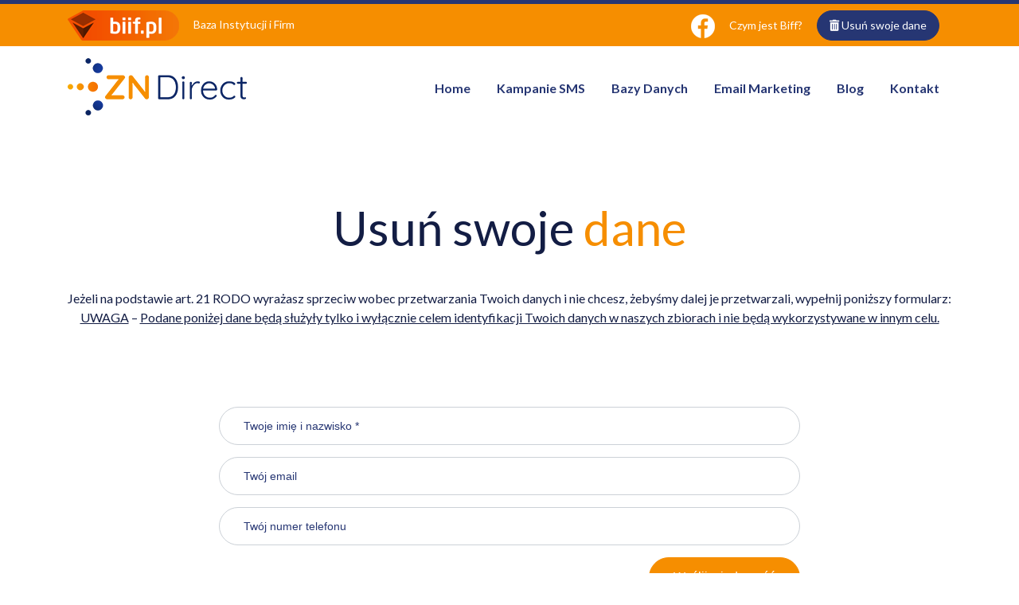

--- FILE ---
content_type: text/html; charset=UTF-8
request_url: https://zndirect.pl/usun-dane/
body_size: 10753
content:
<!doctype html>
<html lang="pl-PL">
<head>
    <meta charset="UTF-8">
    <meta name="viewport" content="width=device-width, initial-scale=1">
    <link rel="profile" href="https://gmpg.org/xfn/11">
    
<!-- Google Tag Manager for WordPress by gtm4wp.com -->
<script data-cfasync="false" data-pagespeed-no-defer>//<![CDATA[
	var gtm4wp_datalayer_name = "dataLayer";
	var dataLayer = dataLayer || [];
//]]>
</script>
<!-- End Google Tag Manager for WordPress by gtm4wp.com -->
	<!-- This site is optimized with the Yoast SEO Premium plugin v14.9 - https://yoast.com/wordpress/plugins/seo/ -->
	<title>Usuwanie Danych - ZN Direct</title>
	<meta name="description" content="Jeżeli na podstawie art. 21 RODO wyrażasz sprzeciw wobec przetwarzania Twoich danych i nie chcesz, żebyśmy dalej je przetwarzali, wypełnij poniższy formularz." />
	<meta name="robots" content="noindex, nofollow" />
	<meta property="og:locale" content="pl_PL" />
	<meta property="og:type" content="article" />
	<meta property="og:title" content="Usuwanie Danych - ZN Direct" />
	<meta property="og:description" content="Jeżeli na podstawie art. 21 RODO wyrażasz sprzeciw wobec przetwarzania Twoich danych i nie chcesz, żebyśmy dalej je przetwarzali, wypełnij poniższy formularz." />
	<meta property="og:url" content="https://zndirect.pl/usun-dane/" />
	<meta property="og:site_name" content="ZN Direct Bazy Danych B2b/B2c" />
	<meta property="article:modified_time" content="2023-05-15T07:13:55+00:00" />
	<meta name="twitter:card" content="summary_large_image" />
	<script type="application/ld+json" class="yoast-schema-graph">{"@context":"https://schema.org","@graph":[{"@type":"WebSite","@id":"https://zndirect.pl/#website","url":"https://zndirect.pl/","name":"ZN Direct Bazy Danych B2b/B2c","description":"Bazy Danych B2b | Konsumenckie Bazy Danych B2c | E-mail Marketing","potentialAction":[{"@type":"SearchAction","target":"https://zndirect.pl/?s={search_term_string}","query-input":"required name=search_term_string"}],"inLanguage":"pl-PL"},{"@type":"WebPage","@id":"https://zndirect.pl/usun-dane/#webpage","url":"https://zndirect.pl/usun-dane/","name":"Usuwanie Danych - ZN Direct","isPartOf":{"@id":"https://zndirect.pl/#website"},"datePublished":"2019-01-17T15:18:17+00:00","dateModified":"2023-05-15T07:13:55+00:00","description":"Je\u017celi na podstawie art. 21 RODO wyra\u017casz sprzeciw wobec przetwarzania Twoich danych i nie chcesz, \u017ceby\u015bmy dalej je przetwarzali, wype\u0142nij poni\u017cszy formularz.","inLanguage":"pl-PL","potentialAction":[{"@type":"ReadAction","target":["https://zndirect.pl/usun-dane/"]}]}]}</script>
	<!-- / Yoast SEO Premium plugin. -->


<link rel='dns-prefetch' href='//s.w.org' />
		<script type="text/javascript">
			window._wpemojiSettings = {"baseUrl":"https:\/\/s.w.org\/images\/core\/emoji\/13.0.0\/72x72\/","ext":".png","svgUrl":"https:\/\/s.w.org\/images\/core\/emoji\/13.0.0\/svg\/","svgExt":".svg","source":{"concatemoji":"https:\/\/zndirect.pl\/wp-includes\/js\/wp-emoji-release.min.js?ver=5.5.17"}};
			!function(e,a,t){var n,r,o,i=a.createElement("canvas"),p=i.getContext&&i.getContext("2d");function s(e,t){var a=String.fromCharCode;p.clearRect(0,0,i.width,i.height),p.fillText(a.apply(this,e),0,0);e=i.toDataURL();return p.clearRect(0,0,i.width,i.height),p.fillText(a.apply(this,t),0,0),e===i.toDataURL()}function c(e){var t=a.createElement("script");t.src=e,t.defer=t.type="text/javascript",a.getElementsByTagName("head")[0].appendChild(t)}for(o=Array("flag","emoji"),t.supports={everything:!0,everythingExceptFlag:!0},r=0;r<o.length;r++)t.supports[o[r]]=function(e){if(!p||!p.fillText)return!1;switch(p.textBaseline="top",p.font="600 32px Arial",e){case"flag":return s([127987,65039,8205,9895,65039],[127987,65039,8203,9895,65039])?!1:!s([55356,56826,55356,56819],[55356,56826,8203,55356,56819])&&!s([55356,57332,56128,56423,56128,56418,56128,56421,56128,56430,56128,56423,56128,56447],[55356,57332,8203,56128,56423,8203,56128,56418,8203,56128,56421,8203,56128,56430,8203,56128,56423,8203,56128,56447]);case"emoji":return!s([55357,56424,8205,55356,57212],[55357,56424,8203,55356,57212])}return!1}(o[r]),t.supports.everything=t.supports.everything&&t.supports[o[r]],"flag"!==o[r]&&(t.supports.everythingExceptFlag=t.supports.everythingExceptFlag&&t.supports[o[r]]);t.supports.everythingExceptFlag=t.supports.everythingExceptFlag&&!t.supports.flag,t.DOMReady=!1,t.readyCallback=function(){t.DOMReady=!0},t.supports.everything||(n=function(){t.readyCallback()},a.addEventListener?(a.addEventListener("DOMContentLoaded",n,!1),e.addEventListener("load",n,!1)):(e.attachEvent("onload",n),a.attachEvent("onreadystatechange",function(){"complete"===a.readyState&&t.readyCallback()})),(n=t.source||{}).concatemoji?c(n.concatemoji):n.wpemoji&&n.twemoji&&(c(n.twemoji),c(n.wpemoji)))}(window,document,window._wpemojiSettings);
		</script>
		<style type="text/css">
img.wp-smiley,
img.emoji {
	display: inline !important;
	border: none !important;
	box-shadow: none !important;
	height: 1em !important;
	width: 1em !important;
	margin: 0 .07em !important;
	vertical-align: -0.1em !important;
	background: none !important;
	padding: 0 !important;
}
</style>
	<link rel='stylesheet' id='litespeed-cache-dummy-css'  href='https://zndirect.pl/wp-content/plugins/litespeed-cache/assets/css/litespeed-dummy.css?ver=5.5.17' type='text/css' media='all' />
<link data-optimized="1" rel='stylesheet' id='wp-block-library-css'  href='https://zndirect.pl/wp-content/litespeed/css/372c3fac23f842c1abb86a9dd20d45b9.css?ver=d60b5' type='text/css' media='all' />
<link data-optimized="1" rel='stylesheet' id='contact-form-7-css'  href='https://zndirect.pl/wp-content/litespeed/css/a29754b8cd44fb5af64324fd36c2fb6b.css?ver=8d642' type='text/css' media='all' />
<link data-optimized="1" rel='stylesheet' id='rs-plugin-settings-css'  href='https://zndirect.pl/wp-content/litespeed/css/67216b9b6ec4fcad598fbdb96938ac89.css?ver=9b411' type='text/css' media='all' />
<style id='rs-plugin-settings-inline-css' type='text/css'>
#rs-demo-id {}
</style>
<link data-optimized="1" rel='stylesheet' id='rt-fontawsome-css'  href='https://zndirect.pl/wp-content/litespeed/css/de7eaa1e50a87db77d1331842ac6f87c.css?ver=a1068' type='text/css' media='all' />
<link data-optimized="1" rel='stylesheet' id='rt-tpg-css'  href='https://zndirect.pl/wp-content/litespeed/css/5d5c89ccf3d27beb4a7cb23c9ab41122.css?ver=4f512' type='text/css' media='all' />
<link data-optimized="1" rel='stylesheet' id='bootstrap-grid-css'  href='https://zndirect.pl/wp-content/litespeed/css/f8ad53d881533447a2a6f8550a374ce4.css?ver=5b2c2' type='text/css' media='all' />
<link data-optimized="1" rel='stylesheet' id='fontawesome-css'  href='https://zndirect.pl/wp-content/litespeed/css/0ab2528604a5d7eba127232ca9495aa4.css?ver=a8322' type='text/css' media='all' />
<link data-optimized="1" rel='stylesheet' id='style-css'  href='https://zndirect.pl/wp-content/litespeed/css/f71f00d9b1d4f1c3681dccf58a790f26.css?ver=373bc' type='text/css' media='all' />
<link data-optimized="1" rel='stylesheet' id='owlcareousel-css'  href='https://zndirect.pl/wp-content/litespeed/css/df8c89841580eef11aabe13d335b8290.css?ver=2d8b9' type='text/css' media='all' />
<link data-optimized="1" rel='stylesheet' id='js_composer_front-css'  href='https://zndirect.pl/wp-content/litespeed/css/58acc4c37d30822fef3f9dca616b1893.css?ver=feb10' type='text/css' media='all' />
<script type='text/javascript' src='https://zndirect.pl/wp-includes/js/jquery/jquery.js?ver=1.12.4-wp' id='jquery-core-js'></script>
<script type='text/javascript' src='https://zndirect.pl/wp-content/plugins/revslider/public/assets/js/jquery.themepunch.tools.min.js?ver=5.4.8' id='tp-tools-js'></script>
<script type='text/javascript' src='https://zndirect.pl/wp-content/plugins/revslider/public/assets/js/jquery.themepunch.revolution.min.js?ver=5.4.8' id='revmin-js'></script>
<script type='text/javascript' src='https://zndirect.pl/wp-content/themes/zndirect/assets/owlcarousel/owl.carousel.min.js?ver=5.5.17' id='owlcareousel-js'></script>
<script type='text/javascript' src='https://zndirect.pl/wp-content/themes/zndirect/assets/js/theme.js?ver=5.5.17' id='theme-js'></script>
<link rel="https://api.w.org/" href="https://zndirect.pl/wp-json/" /><link rel="alternate" type="application/json" href="https://zndirect.pl/wp-json/wp/v2/pages/447" /><link rel="EditURI" type="application/rsd+xml" title="RSD" href="https://zndirect.pl/xmlrpc.php?rsd" />
<link rel="wlwmanifest" type="application/wlwmanifest+xml" href="https://zndirect.pl/wp-includes/wlwmanifest.xml" /> 
<meta name="generator" content="WordPress 5.5.17" />
<link rel='shortlink' href='https://zndirect.pl/?p=447' />
<link rel="alternate" type="application/json+oembed" href="https://zndirect.pl/wp-json/oembed/1.0/embed?url=https%3A%2F%2Fzndirect.pl%2Fusun-dane%2F" />
<link rel="alternate" type="text/xml+oembed" href="https://zndirect.pl/wp-json/oembed/1.0/embed?url=https%3A%2F%2Fzndirect.pl%2Fusun-dane%2F&#038;format=xml" />
<!-- Global site tag (gtag.js) - Google Analytics -->
<script async src="https://www.googletagmanager.com/gtag/js?id=UA-103845289-1"></script>
<script>
  window.dataLayer = window.dataLayer || [];
  function gtag(){dataLayer.push(arguments);}
  gtag('js', new Date());

  gtag('config', 'UA-103845289-1');
</script><meta name="facebook-domain-verification" content="gyi881dd9etqz55ju8pa0ij7yabocr" />
        <script>

            jQuery(window).on('elementor/frontend/init', function () {
                var previewIframe = jQuery('#elementor-preview-iframe').get(0);

                // Attach a load event listener to the preview iframe
                jQuery(previewIframe).on('load', function () {
                    var tpg_selector = tpg_str_rev("nottub-tropmi-gpttr nottub-aera-noitces-dda-rotnemele");

                    var logo = "https://zndirect.pl/wp-content/plugins/the-post-grid";
                    var log_path = tpg_str_rev("gvs.04x04-noci/segami/stessa/");

                    jQuery('<div class="' + tpg_selector + '" style="vertical-align: bottom;margin-left: 5px;"><img src="' + logo + log_path + '" alt="TPG"/></div>').insertBefore(".elementor-add-section-drag-title");
                });

            });
        </script>
        <style>
            :root {
                --tpg-primary-color: #0d6efd;
                --tpg-secondary-color: #0654c4;
                --tpg-primary-light: #c4d0ff
            }

                    </style>

		
<!-- Google Tag Manager for WordPress by gtm4wp.com -->
<script data-cfasync="false" data-pagespeed-no-defer>//<![CDATA[
	var dataLayer_content = {"pagePostType":"page","pagePostType2":"single-page","pagePostAuthor":"admin"};
	dataLayer.push( dataLayer_content );//]]>
</script>
<script data-cfasync="false">//<![CDATA[
(function(w,d,s,l,i){w[l]=w[l]||[];w[l].push({'gtm.start':
new Date().getTime(),event:'gtm.js'});var f=d.getElementsByTagName(s)[0],
j=d.createElement(s),dl=l!='dataLayer'?'&l='+l:'';j.async=true;j.src=
'//www.googletagmanager.com/gtm.'+'js?id='+i+dl;f.parentNode.insertBefore(j,f);
})(window,document,'script','dataLayer','GTM-N7XF59M');//]]>
</script>
<!-- End Google Tag Manager -->
<!-- End Google Tag Manager for WordPress by gtm4wp.com --><meta name="generator" content="Powered by WPBakery Page Builder - drag and drop page builder for WordPress."/>
<meta name="generator" content="Powered by Slider Revolution 5.4.8 - responsive, Mobile-Friendly Slider Plugin for WordPress with comfortable drag and drop interface." />
<link rel="icon" href="https://zndirect.pl/wp-content/uploads/2019/01/cropped-logo-32x32.png" sizes="32x32" />
<link rel="icon" href="https://zndirect.pl/wp-content/uploads/2019/01/cropped-logo-192x192.png" sizes="192x192" />
<link rel="apple-touch-icon" href="https://zndirect.pl/wp-content/uploads/2019/01/cropped-logo-180x180.png" />
<meta name="msapplication-TileImage" content="https://zndirect.pl/wp-content/uploads/2019/01/cropped-logo-270x270.png" />
<script type="text/javascript">function setREVStartSize(e){									
						try{ e.c=jQuery(e.c);var i=jQuery(window).width(),t=9999,r=0,n=0,l=0,f=0,s=0,h=0;
							if(e.responsiveLevels&&(jQuery.each(e.responsiveLevels,function(e,f){f>i&&(t=r=f,l=e),i>f&&f>r&&(r=f,n=e)}),t>r&&(l=n)),f=e.gridheight[l]||e.gridheight[0]||e.gridheight,s=e.gridwidth[l]||e.gridwidth[0]||e.gridwidth,h=i/s,h=h>1?1:h,f=Math.round(h*f),"fullscreen"==e.sliderLayout){var u=(e.c.width(),jQuery(window).height());if(void 0!=e.fullScreenOffsetContainer){var c=e.fullScreenOffsetContainer.split(",");if (c) jQuery.each(c,function(e,i){u=jQuery(i).length>0?u-jQuery(i).outerHeight(!0):u}),e.fullScreenOffset.split("%").length>1&&void 0!=e.fullScreenOffset&&e.fullScreenOffset.length>0?u-=jQuery(window).height()*parseInt(e.fullScreenOffset,0)/100:void 0!=e.fullScreenOffset&&e.fullScreenOffset.length>0&&(u-=parseInt(e.fullScreenOffset,0))}f=u}else void 0!=e.minHeight&&f<e.minHeight&&(f=e.minHeight);e.c.closest(".rev_slider_wrapper").css({height:f})					
						}catch(d){console.log("Failure at Presize of Slider:"+d)}						
					};</script>
		<style type="text/css" id="wp-custom-css">
			.smartkorekt h1 {font-size:2em!important}


.dodatkowylink .wpb_wrapper h1 a {
background:#f68e00!important;
border:#d5d5d5!important}
.intro_row {height: 40px;}
.menu-item-1520 a {
	background:#263673;
	color:#fff!important;
}

.wpcf7-form-control.g-recaptcha.wpcf7-recaptcha {
    border: 0;
    padding: 0;
}


#skad_biora ul li {
    background: url(/wp-content/uploads/2021/04/kropki.svg) no-repeat left center;
    padding: 3px 0px 3px 10px;
    list-style: none;
    margin: 0;
    color: #ffffff;
    font-size: 16px;
    line-height: 33px;
	  padding-left: 60px;
	  position: relative;
	  left: -60px;
	  margin-top: 15px;
}

#skad_biora h2 {
    color: #ffffff;
    font-size: 22px;
    line-height: 33px;
	font-weight: below;
}

.wpcf7-form .row {
	margin:0;
	width:100%
}
.h1-blog{
	font-size:3rem;
	line-height:4rem;
	text-align:center;
	margin-bottom:30px;
}
.blog-content h2{
font-size:2.5rem;
	margin-top:15px;
}
.blog-content p{
 
	margin-top:12px;
}
.blog-content{
	margin-bottom:100px;
}
.article-img img{
    width:100%;
 max-width:1000px;
    height:auto;

}		</style>
		<style type="text/css" data-type="vc_shortcodes-custom-css">.vc_custom_1599425452946{padding-top: 90px !important;padding-bottom: 100px !important;}.vc_custom_1547740749655{margin-bottom: 100px !important;padding-bottom: 100px !important;}.vc_custom_1547740720690{margin-top: 40px !important;}</style><noscript><style> .wpb_animate_when_almost_visible { opacity: 1; }</style></noscript>    <link href="https://fonts.googleapis.com/css2?family=Lato:ital,wght@0,300;0,400;0,700;1,400;1,700;1,900&display=swap" rel="stylesheet">
            <meta name="keywords" content="usuń dane zn direct, usuń dane, usuwanie danych zn direct" />
        <script type="application/ld+json">
    {
    	"@context": "http://schema.org",
    	"@type": "LocalBusiness",
    	"address": {
    		"@type": "PostalAddress",
    		"addressLocality": "Warszawa",
    		"streetAddress": "Marszałka Józefa Piłsudskiego 4D",
    		"postalCode": "05-077",
    		"addressRegion": "mazowieckie"
    	},
    	"name": "ZN Direct Agencja SEO/SEM",
    	"email": "biuro@zndirect.pl",
    	"telephone": "737966148",
    	"vatID": "8222247828",
    	"image": "https://zndirect.pl/wp-content/uploads/2019/01/logozn.png"
    }
    </script>
	<meta name="google-site-verification" content="4Ftsi5KXyv3xI8Pkfo9vblA2xvBk6lNy-VkS63tR8xo" />
	<meta name="google-site-verification" content="8up6FvSlR0IcAsmAsYT66Mj_P1aHyh4yXPFoDkX_YdQ" />
</head>
	<script>window.$czater = {tok: "a5cc4021e4ea58d70a9429386bf829ab3038a5d9", domain: "https://www.czater.pl/", login: undefined, email: undefined};</script><script src="https://www.czater.pl/assets/modules/chat/js/chat.js" async></script>
<body data-rsssl=1 class="page-template-default page page-id-447 wp-custom-logo rttpg rttpg-7.2.1 radius-frontend rttpg-body-wrap rttpg-flaticon wpb-js-composer js-comp-ver-6.3.0 vc_responsive">
<div id="page" class="site">
    <div class="top-header">
        <div class="container">
            <div class="row">
                <div class="col-md-6 text-sm-center mt-sm-1">
                    <span><a rel="nofollow" href="https://biif.pl/" target="_blank"><img class="mr-1" src="https://zndirect.pl/wp-content/themes/zndirect/assets/images/biff-small-logo.png" alt="" /></a> Baza Instytucji i Firm</span>
                </div>
                <div class="col-md-6 text-right text-sm-center mt-sm-1 mb-sm-1">
                    <span><a href="https://www.facebook.com/zndirectagencja" target="_blank" style="margin-right: 15px;"><img class="img-responsive" src="https://zndirect.pl/wp-content/uploads/2021/10/fb.png" alt="" /></a> Czym jest Biff? <a href="https://zndirect.pl/usun-dane/" class="mx-1 btn btn-info btn-sm"><i class="fas fa-trash-alt"></i> Usuń swoje dane</a></span>
                </div>
            </div>
        </div>
    </div>
    <header id="masthead" class="site-header">
        <div class="container pl-sm-0 pr-sm-0">
            <div class="row">
                <div class="align-content-center col-md-12 d-block d-md-flex justify-content-between">
                    <div class="site-branding text-sm-center mt-sm-1 mb-sm-2">
                    <a href="https://zndirect.pl/" class="custom-logo-link" rel="home"><img width="226" height="72" src="https://zndirect.pl/wp-content/uploads/2019/01/logozn.png" class="custom-logo" alt="ZN Direct Bazy Danych B2b/B2c" /></a>                    </div><!-- .site-branding -->

                    <nav id="site-navigation" class="main-navigation">
                        <div class="carret d-block d-md-none text-center"><i class="fas fa-bars"></i></div>
                        <div class="menu-main-menu-container"><ul id="menu-main-menu" class="menu"><li id="menu-item-276" class="menu-item menu-item-type-post_type menu-item-object-page menu-item-home menu-item-276"><a href="https://zndirect.pl/">Home</a></li>
<li id="menu-item-1656" class="menu-item menu-item-type-post_type menu-item-object-page menu-item-1656"><a href="https://zndirect.pl/kampanie-sms/">Kampanie SMS</a></li>
<li id="menu-item-670" class="menu-item menu-item-type-post_type menu-item-object-page menu-item-has-children menu-item-670"><a href="https://zndirect.pl/bazy-danych/">Bazy Danych</a>
<ul class="sub-menu">
	<li id="menu-item-376" class="menu-item menu-item-type-post_type menu-item-object-page menu-item-376"><a href="https://zndirect.pl/bazy-danych-b2b/">Bazy danych B2B</a></li>
	<li id="menu-item-375" class="menu-item menu-item-type-post_type menu-item-object-page menu-item-375"><a href="https://zndirect.pl/bazy-danych-b2c/">Bazy danych B2C</a></li>
	<li id="menu-item-1495" class="menu-item menu-item-type-post_type menu-item-object-page menu-item-1495"><a href="https://zndirect.pl/bazy-klientow/">Bazy klientów</a></li>
	<li id="menu-item-1496" class="menu-item menu-item-type-post_type menu-item-object-page menu-item-1496"><a href="https://zndirect.pl/bazy-danych-firm/">Bazy danych firm</a></li>
</ul>
</li>
<li id="menu-item-1304" class="menu-item menu-item-type-post_type menu-item-object-page menu-item-1304"><a href="https://zndirect.pl/mailing/">Email Marketing</a></li>
<li id="menu-item-1492" class="menu-item menu-item-type-post_type menu-item-object-page menu-item-1492"><a href="https://zndirect.pl/blog/">Blog</a></li>
<li id="menu-item-414" class="menu-item menu-item-type-post_type menu-item-object-page menu-item-414"><a href="https://zndirect.pl/kontakt/">Kontakt</a></li>
</ul></div>                    </nav><!-- #site-navigation -->
                </div>
            </div>
        </div>
    </header><!-- #masthead -->
<div class="container">
    <div class="row">
        <div class="col-md-12">
            <div data-vc-full-width="true" data-vc-full-width-init="false" class="vc_row wpb_row vc_row-fluid vc_custom_1599425452946"><div class="wpb_column vc_column_container vc_col-sm-12"><div class="vc_column-inner"><div class="wpb_wrapper">
	<div class="wpb_text_column wpb_content_element " >
		<div class="wpb_wrapper">
			<h1 style="text-align: center;">Usuń swoje <span style="color: #f68e00;">dane</span></h1>

		</div>
	</div>

	<div class="wpb_text_column wpb_content_element  vc_custom_1547740720690" >
		<div class="wpb_wrapper">
			<p style="text-align: center;" align="justify">Jeżeli na podstawie art. 21 RODO wyrażasz sprzeciw wobec przetwarzania Twoich danych i nie chcesz, żebyśmy dalej je przetwarzali, wypełnij poniższy formularz:</p>
<p style="text-align: center;" align="justify"><u><b>UWAGA</b></u> &#8211; <u><b>Podane poniżej dane będą służyły tylko i wyłącznie celem identyfikacji Twoich danych w naszych zbiorach i nie będą wykorzystywane w innym celu.</b></u></p>

		</div>
	</div>
</div></div></div></div><div class="vc_row-full-width vc_clearfix"></div><div class="vc_row wpb_row vc_row-fluid vc_custom_1547740749655"><div class="wpb_column vc_column_container vc_col-sm-12 vc_col-lg-offset-2 vc_col-lg-8 vc_col-md-4"><div class="vc_column-inner"><div class="wpb_wrapper"><div role="form" class="wpcf7" id="wpcf7-f449-p447-o1" lang="en-US" dir="ltr">
<div class="screen-reader-response" role="alert" aria-live="polite"></div>
<form action="/usun-dane/#wpcf7-f449-p447-o1" method="post" class="wpcf7-form init cf7_custom_style_1 wpcf7-acceptance-as-validation" novalidate="novalidate">
<div style="display: none;">
<input type="hidden" name="_wpcf7" value="449" />
<input type="hidden" name="_wpcf7_version" value="5.2.2" />
<input type="hidden" name="_wpcf7_locale" value="en_US" />
<input type="hidden" name="_wpcf7_unit_tag" value="wpcf7-f449-p447-o1" />
<input type="hidden" name="_wpcf7_container_post" value="447" />
<input type="hidden" name="_wpcf7_posted_data_hash" value="" />
<input type="hidden" name="_cf7a__timestamp" value="ELx4O01126Vi7dieMWVMwA==" />
<input type="hidden" name="_cf7a_version" value="1.0" />
<input type="hidden" name="_cf7a_address" value="00YvhHv2doe58ZUmoJUOUg==" />
<input type="hidden" name="_cf7a_referer" value="LIJAkOUz97k/NxhTOpQ3vg==" />
<input type="hidden" name="_cf7a_protocol" value="CSdiQM1so8lmbju5+gnimg==" />
<input type="hidden" name="_cf7a_bot_fingerprint" value="ELx4O01126Vi7dieMWVMwA==" />
<input type="hidden" name="_cf7a_bot_fingerprint_extras" value="" />
<input type="hidden" name="_cf7a_append_on_submit" value="" />
</div>
<div><span class="wpcf7-form-control-wrap your-name"><input type="text" name="your-name" value="" size="40" class="wpcf7-form-control wpcf7-text wpcf7-validates-as-required" aria-required="true" aria-invalid="false" placeholder="Twoje imi&#281; i nazwisko *" tabindex=""><input type="text" name="name" value="" size="40" class="wpcf7-form-control wpcf7-text wpcf7-validates-as-required fit-the-fullspace autocomplete input" aria-required="true" aria-invalid="false" placeholder="Twoje imi&#281; i nazwisko *" autocomplete="fill" tabindex="-1"></span><div><span class="wpcf7-form-control-wrap your-email"><input type="email" name="your-email" value="Tw&oacute;j email" size="40" class="wpcf7-form-control wpcf7-text wpcf7-email wpcf7-validates-as-email" aria-invalid="false"></span></div><div><span class="wpcf7-form-control-wrap your-phone"><input type="tel" name="your-phone" value="Tw&oacute;j numer telefonu" size="40" class="wpcf7-form-control wpcf7-text wpcf7-tel wpcf7-validates-as-tel" aria-invalid="false"></span></div><div style="text-align: center;"><input type="submit" value="Wy&#347;lij wiadomo&#347;&#263;" class="wpcf7-form-control wpcf7-submit"></div></div>
<div class="wpcf7-response-output" role="alert" aria-hidden="true"></div></form></div><div class="vc_empty_space"   style="height: 60px"><span class="vc_empty_space_inner"></span></div>
	<div class="wpb_text_column wpb_content_element " >
		<div class="wpb_wrapper">
			<p style="text-align: left;" align="justify">Administratorem danych jest ZN Direct Sp. z o.o., al. Marszałka Józefa Piłsudskiego 4G lok.4, 05-077 Warszawa, NIP 952-222-28-33. Powyższe dane są zbierane w celu identyfikacji danych w naszych zbiorach i ich usunięcia. Więcej informacji o sposobie, w jaki przetwarzamy dane znajduje się w naszej <a href="https://zndirect.pl/politykaprywatnosci/" rel="noopener noreferrer"><u><b>Polityce Prywatności </b></u></a></p>

		</div>
	</div>
</div></div></div></div>
  
        </div>
    </div>
</div>  
<footer id="colophon" class="site-footer">
    <div class="container menus">
        <div class="row">
            <div class="col-md-3">
                <h4>Bazy danych</h4>
                <ul>
                    <li><a href="https://zndirect.pl/bazy-danych-b2b/">Bazy Danych B2b</a></li>
                    <li><a href="https://zndirect.pl/bazy-danych-b2c/">Bazy Danych B2c</a></li>
                    <li><a href="https://biif.pl/" target="_blank">Baza Instytucji i Firm</a></li>
					<li><a href="https://zndirect.pl/mailing/">Email Marketing</a></li>
					<li><a href="https://zndirect.pl/bazy-danych-firm/">Bazy danych firm</a></li>
					<li><a href="https://zndirect.pl/bazy-klientow/">Bazy klientów</a></li>
                </ul>
            </div>
            <div class="col-md-3">
                <h4>Usługi reklamowe</h4>
                <ul>
                    <li><a href="https://zndirect.pl/strony-www/">Strony internetowe</a></li>
                    <li><a href="https://zndirect.pl/kampanie-sms/">Kampanie SMS</a></li>

                </ul>
            </div>
            <div class="col-md-3">
                <h4>Kontakt</h4>
                <p>
                    ZN Direct Sp. z o.o. Agencja Reklamowa<br />
                    Al. Marsz. Józefa Piłsudskiego 4G lok.4<br />
                    05-077 Warszawa Wesoła<br />
                    woj. mazowieckie<br />
                    tel. <a href="tel:+48577781711">+48 577 781 711</a><br />
                    e-mail: <a href="mailto:biuro@zndirect.pl">biuro@zndirect.pl</a><br />
					<a href="https://www.facebook.com/zndirectagencja" target="_blank"><img class="img-responsive" src="https://zndirect.pl/wp-content/uploads/2021/10/fb.png" alt="" /> Facebook</a>
                </p>
            </div>
            <div class="col-md-3 text-center mt-sm-2">
                <p class="pb-1">
                    <a href="">
                        <img class="img-responsive" src="https://zndirect.pl/wp-content/themes/zndirect/assets/images/zn-direct-logo.png" alt="" />
                    </a>
                    
                </p>
                <p class="pb-1">
                    <a href="">
                        <img class="img-responsive" src="https://zndirect.pl/wp-content/themes/zndirect/assets/images/biff-logo.png" alt="" />
                    </a>
                </p>
            </div>
        </div>
    </div>
    <div class="container copyright">
        <div class="row">
            <div class="col-md-6">
                <p class="text-left text-sm-center">&copy; Agencja reklamowa ZN Direct Sp. z o.o.</p>
            </div>
            <div class="col-md-6">
                <p class="text-right text-sm-center">
                    <a href="https://zndirect.pl/politykaprywatnosci/">Polityka prywatności</a> | 
                    <a href="https://zndirect.pl/regulamin/">Regulamin</a> | 
                    <a href="https://zndirect.pl/usun-dane/">Usunięcie danych</a>
                </p>
            </div>
        </div>
    </div>
</footer><!-- #colophon -->
</div><!-- #page -->

<!-- Google Tag Manager (noscript) -->
<noscript><iframe src="https://www.googletagmanager.com/ns.html?id=GTM-N7XF59M"
height="0" width="0" style="display:none;visibility:hidden"></iframe></noscript>
<!-- End Google Tag Manager (noscript) --><!-- BEGIN callpage.io widget -->
<script>var loadBabel = function(url, callback) {var script = document.createElement('script');script.async = true;if (script.readyState) {script.onreadystatechange = function() {if (script.readyState == 'loaded' || script.readyState == 'complete') {script.onreadystatechange = null;callback(window, document);}};} else {script.onload = function() {callback(window, document);};}script.src = url;document.head.appendChild(script);};var getCookie = function(cname) {var objToday = new Date();var version = objToday.toISOString().split('T')[0].split('-').join('');var name = cname + '=';var decodedCookie = decodeURIComponent(document.cookie);var cookieArray = decodedCookie.split(';');for (var i = 0; i < cookieArray.length; i++) {var cookie = cookieArray[i];cookie = cookie.trim();if (cookie.indexOf(name) == 0) {return cookie.substring(name.length, cookie.length);}}return version;};var loadWidget = function(window, document) {var __cp = {"id":"M3JWQoccomJD613jhevyYG1AE1dHeXr0W8S0Wi1TxGY","version":"1.1"};var cp = document.createElement('script');cp.type = 'text/javascript';cp.async = true;cp.src = "++cdn-widget.callpage.io+build+js+callpage.js".replace(/[+]/g, '/').replace(/[=]/g, '.') + '?v=' + getCookie('callpage-widget-version');var s = document.getElementsByTagName('script')[0];s.parentNode.insertBefore(cp, s);if (window.callpage) {alert('You could have only 1 CallPage code on your website!');} else {window.callpage = function(method) {if (method == '__getQueue') {return this.methods;} else if (method) {if (typeof window.callpage.execute === 'function') {return window.callpage.execute.apply(this, arguments);} else {(this.methods = this.methods || []).push({arguments: arguments,});}}};window.callpage.__cp = __cp;window.callpage('api.button.autoshow');}};loadBabel('https://cdnjs.cloudflare.com/ajax/libs/babel-polyfill/6.26.0/polyfill.min.js', function() {return loadWidget(window, document);});</script>
<!-- END callpage.io widget --><!-- WPPLUGIN --><style>body div .wpcf7-form .fit-the-fullspace{position:absolute;margin-left:-999em;}</style><script type='text/javascript' id='contact-form-7-js-extra'>
/* <![CDATA[ */
var wpcf7 = {"apiSettings":{"root":"https:\/\/zndirect.pl\/wp-json\/contact-form-7\/v1","namespace":"contact-form-7\/v1"},"cached":"1"};
/* ]]> */
</script>
<script type='text/javascript' src='https://zndirect.pl/wp-content/plugins/contact-form-7/includes/js/scripts.js?ver=5.2.2' id='contact-form-7-js'></script>
<script type='text/javascript' src='https://zndirect.pl/wp-includes/js/wp-embed.min.js?ver=5.5.17' id='wp-embed-js'></script>
<script type='text/javascript' src='https://zndirect.pl/wp-content/plugins/js_composer/assets/js/dist/js_composer_front.min.js?ver=6.3.0' id='wpb_composer_front_js-js'></script>
<script type='text/javascript' id='cf7-antispam-js-extra'>
/* <![CDATA[ */
var cf7a_settings = {"prefix":"_cf7a_","disableReload":"1","version":"MIo56dKeyOYwoOXaDz0Qrg=="};
/* ]]> */
</script>
<script type='text/javascript' src='https://zndirect.pl/wp-content/plugins/cf7-antispam/includes/dist/script.js?ver=269fbb9de6b1349e0e67' id='cf7-antispam-js'></script>
</body>
</html>


<!-- Page supported by LiteSpeed Cache 7.7 on 2026-01-15 06:53:07 -->

--- FILE ---
content_type: text/css
request_url: https://zndirect.pl/wp-content/litespeed/css/f71f00d9b1d4f1c3681dccf58a790f26.css?ver=373bc
body_size: 4509
content:
html,body,div,span,applet,object,iframe,h1,h2,h3,h4,h5,h6,p,blockquote,pre,a,abbr,acronym,address,big,cite,code,del,dfn,em,img,ins,kbd,q,s,samp,small,strike,strong,sub,sup,tt,var,b,u,i,center,dl,dt,dd,ol,ul,li,fieldset,form,label,legend,table,caption,tbody,tfoot,thead,tr,th,td,article,aside,canvas,details,embed,figure,figcaption,footer,header,hgroup,menu,nav,output,ruby,section,summary,time,mark,audio,video{margin:0;padding:0;border:0;font-size:100%;font:inherit;vertical-align:baseline}:focus{outline:0}article,aside,details,figcaption,figure,footer,header,hgroup,menu,nav,section{display:block}body{line-height:1}ol,ul{list-style:none}blockquote,q{quotes:none}blockquote:before,blockquote:after,q:before,q:after{content:'';content:none}table{border-collapse:collapse;border-spacing:0}input[type=search]::-webkit-search-cancel-button,input[type=search]::-webkit-search-decoration,input[type=search]::-webkit-search-results-button,input[type=search]::-webkit-search-results-decoration{-webkit-appearance:none;-moz-appearance:none}input[type=search]{-webkit-appearance:none;-moz-appearance:none;-webkit-box-sizing:content-box;-moz-box-sizing:content-box;box-sizing:content-box}textarea{overflow:auto;vertical-align:top;resize:vertical}audio,canvas,video{display:inline-block;*display:inline;*zoom:1;max-width:100%}audio:not([controls]){display:none;height:0}[hidden]{display:none}html{font-size:100%;-webkit-text-size-adjust:100%;-ms-text-size-adjust:100%}a:focus{outline:thin dotted}a:active,a:hover{outline:0}img{border:0;-ms-interpolation-mode:bicubic}figure{margin:0}form{margin:0}fieldset{border:1px solid silver;margin:0 2px;padding:.35em .625em .75em}legend{border:0;padding:0;white-space:normal;*margin-left:-7px}button,input,select,textarea{font-size:100%;margin:0;vertical-align:baseline;*vertical-align:middle}button,input{line-height:normal}button,select{text-transform:none}button,html input[type="button"],input[type="reset"],input[type="submit"]{-webkit-appearance:button;cursor:pointer;*overflow:visible}button[disabled],html input[disabled]{cursor:default}input[type="checkbox"],input[type="radio"]{box-sizing:border-box;padding:0;*height:13px;*width:13px}input[type="search"]{-webkit-appearance:textfield;-moz-box-sizing:content-box;-webkit-box-sizing:content-box;box-sizing:content-box}input[type="search"]::-webkit-search-cancel-button,input[type="search"]::-webkit-search-decoration{-webkit-appearance:none}button::-moz-focus-inner,input::-moz-focus-inner{border:0;padding:0}textarea{overflow:auto;vertical-align:top}table{border-collapse:collapse;border-spacing:0}html,button,input,select,textarea{color:#222}::-moz-selection{background:#b3d4fc;text-shadow:none}::selection{background:#b3d4fc;text-shadow:none}img{vertical-align:middle}fieldset{border:0;margin:0;padding:0}textarea{resize:vertical}.chromeframe{margin:.2em 0;background:#ccc;color:#000;padding:.2em 0}.cli-plugin-main-button{-webkit-border-radius:3rem;-moz-border-radius:3rem;border-radius:3rem}#cookie-law-info-again{padding:1.5rem 3rem;-webkit-border-radius:3rem 3rem 0 0;-moz-border-radius:3rem 3rem 0 0;border-radius:3rem 3rem 0 0;text-transform:uppercase}html{font-size:10px}body{font-family:'Lato',sans-serif;font-size:1.6rem;line-height:150%;color:#131d44}a{-webkit-transition:all 0.3s ease-out;-moz-transition:all 0.3s ease-out;-ms-transition:all 0.3s ease-out;-o-transition:all 0.3s ease-out;transition:all 0.3s ease-out;text-decoration:none}footer{color:#fff;background:#131d44;line-height:200%;padding:6rem 0 0 0;font-size:1.5rem}footer a{color:#fff;text-decoration:none}footer h4{margin:1.5rem 0;font-weight:700;text-transform:uppercase;font-size:2rem}footer ul{padding:0 0 3rem 0}footer .copyright{padding-bottom:1.5rem;font-size:1.4rem}footer .copyright p{padding:1.5rem 0}@media (max-width:540px){.d-sm-block{display:block!important}.d-sm-none{display:none!important}}.text-left{text-align:left}.text-right{text-align:right}.text-center{text-align:center}@media (max-width:540px){.text-sm-left{text-align:left}.text-sm-right{text-align:right}.text-sm-center{text-align:center}}.img-responsive{max-width:100%}.p-0{padding:0}.p-1{padding:1.5rem}.p-2{padding:3rem}.pt-0{padding-top:0}.pt-1{padding-top:1.5rem}.pt-2{padding-top:3rem}.pb-0{padding-bottom:0}.pb-1{padding-bottom:1.5rem}.pb-2{padding-bottom:3rem}@media (max-width:540px){.pl-sm-0{padding-left:0}.pl-sm-1{padding-left:1.5rem}.pr-sm-0{padding-right:0}.pr-sm-1{padding-right:1.5rem}}.headerh1,h1{font-size:6rem;line-height:7.3rem}.mr-0{margin-right:0}.mr-1{margin-right:1.5rem}.mr-2{margin-right:3rem}.ml-0{margin-left:0}.ml-1{margin-left:1.5rem}.ml-2{margin-left:3rem}@media (max-width:540px){.mt-sm-0{margin-top:0}.mt-sm-1{margin-top:1.5rem}.mt-sm-2{margin-top:3rem}}@media (max-width:540px){.mb-sm-0{margin-bottom:0}.mb-sm-1{margin-bottom:1.5rem}.mb-sm-2{margin-bottom:3rem}}.mx-0{margin-left:0;margin-right:0}.mx-1{margin-left:1.5rem;margin-right:1.5rem}.extra-bold,.wpb_wrapper .section-header h1,.wpb_wrapper .section-header h2,.section-header h1,.section-header h2{text-shadow:0 .1rem,.1rem 0,.1rem .1rem;letter-spacing:.2rem}.btn,.list-tag-style ul li{padding:1.5rem 3rem;display:inline-block;text-decoration:none;font-size:1.6rem;line-height:150%;-webkit-border-radius:3rem;-moz-border-radius:3rem;border-radius:3rem}.btn.btn-sm,.list-tag-style ul li{font-size:inherit;padding:.75rem 1.5rem}.btn.btn-primary,.list-tag-style ul li{background:#131d44;color:#fff;border:.1rem solid #131d44}.btn.btn-primary:hover,.list-tag-style ul li:hover,.btn.btn-primary:focus,.list-tag-style ul li:focus{background:#263673;border-color:#263673}.btn.btn-primary-outlined,.list-tag-style ul li.btn-primary-outlined{background:#fff0;border:.1rem solid #131d44;color:#131d44}.btn.btn-info,.list-tag-style ul li.btn-info{background:#263673;color:#fff;border:.1rem solid #263673}.btn.btn-secondary-outlined,.list-tag-style ul li.btn-secondary-outlined{background:#fff0;border:.1rem solid #fff;color:#fff}.list-type-1 li,.wpb_wrapper .list-type-2 ul li,.list-style-type-1-wrapper ul li{margin-bottom:2.25rem;padding-left:4.5rem;position:relative}.list-type-1 li:before,.wpb_wrapper .list-type-2 ul li:before,.list-style-type-1-wrapper ul li:before{content:'';display:block;width:.8333333333rem;height:.8333333333rem;position:absolute;top:.75rem;left:1rem;-webkit-border-radius:50%;-moz-border-radius:50%;border-radius:50%;background:#f59500}.list-type-1 li:after,.wpb_wrapper .list-type-2 ul li:after,.list-style-type-1-wrapper ul li:after{content:'';display:block;width:.6rem;height:.6rem;position:absolute;top:.9375rem;left:0;-webkit-border-radius:50%;-moz-border-radius:50%;border-radius:50%;background:#faaa00}@media (max-width:540px){.w-sm-100{width:100%}}.wpb_wrapper .section,.section{padding:6rem 0}.wpb_wrapper .section-header,.section-header{text-align:center}.wpb_wrapper .section-header h1,.wpb_wrapper .section-header h2,.section-header h1,.section-header h2{font-size:3rem;color:#131d44;font-weight:900;line-height:150%;margin-bottom:4.5rem}.wpb_wrapper .section-header h3,.section-header h3{text-transform:uppercase;font-size:1.8rem;color:#f59500;line-height:150%;margin-bottom:1.5rem}.wpb_wrapper .section.www,.section.www{background:#f5f5f5}.wpb_wrapper .section.biff,.section.biff{background:#f68e00;color:#fff}.wpb_wrapper .section.biff h2,.section.biff h2{font-weight:700;padding:4.5rem 0;text-align:left;font-size:4.5rem;line-height:120%}.wpb_wrapper .section.products [class^=col],.section.products [class^=col]{margin-bottom:3rem}.wpb_wrapper .section.products .products-slogan,.section.products .products-slogan{background:#f68e00;max-height:25.5rem;display:flex;width:100%;padding:3rem;font-size:3rem;color:#fff;font-weight:300;line-height:180%;justify-content:center;align-items:center;overflow:hidden}@media (max-width:540px){.wpb_wrapper .section.products .products-slogan,.section.products .products-slogan{height:auto}.wpb_wrapper .section.products .products-slogan br,.section.products .products-slogan br{display:none}}.wpb_wrapper .section.products .products-image img,.section.products .products-image img{max-width:100%}.wpb_wrapper .section.products .products-item,.section.products .products-item{padding:3rem;background:#f5f5f5;justify-content:center;align-items:center;overflow:hidden;height:25.5rem;max-height:25.5rem;display:block;color:inherit}@media (max-width:540px){.wpb_wrapper .section.products .products-item,.section.products .products-item{height:auto}}.wpb_wrapper .section.products .products-item__category,.section.products .products-item__category{font-size:1.2rem;text-transform:uppercase}.wpb_wrapper .section.products .products-item__name,.section.products .products-item__name{color:#f68e00;font-size:2.4rem;padding:1.5rem 0}.wpb_wrapper .section.slider,.section.slider{padding:4.5rem 0}.wpb_wrapper .section.slider .slider-item__header,.section.slider .slider-item__header{color:#f68e00;font-size:6rem;line-height:120%;font-weight:900;margin-top:6rem}.wpb_wrapper .section.slider .slider-item__header strong,.section.slider .slider-item__header strong{color:#131d44;display:block;text-transform:uppercase}.wpb_wrapper .section.slider .slider-item__description,.section.slider .slider-item__description{font-size:2.2rem;line-height:150%;color:#263673}.wpb_wrapper .section.slider .slider-item__description p,.section.slider .slider-item__description p{margin-top:3rem}.wpb_wrapper .section.slider .slider-item__image img,.section.slider .slider-item__image img{height:460px;float:right;width:auto}@media (max-width:540px){.wpb_wrapper .section.slider .slider-item__image img,.section.slider .slider-item__image img{height:auto;width:100%}}.wpb_wrapper .section.slider .owl-carousel .owl-dots,.section.slider .owl-carousel .owl-dots{text-align:center;margin-top:1.5rem}.wpb_wrapper .section.slider .owl-carousel .owl-dots button,.section.slider .owl-carousel .owl-dots button{width:1.5rem;height:1.5rem;background:#131d44;-webkit-border-radius:50%;-moz-border-radius:50%;border-radius:50%;display:inline-block;margin:.5rem}.wpb_wrapper .section.slider .owl-carousel .owl-dots button.owl-dot.active,.section.slider .owl-carousel .owl-dots button.owl-dot.active{background:#f68e00}.wpb_wrapper .section.slider .owl-carousel .owl-nav,.section.slider .owl-carousel .owl-nav{display:none;-webkit-transition:all 0.3s ease-out;-moz-transition:all 0.3s ease-out;-ms-transition:all 0.3s ease-out;-o-transition:all 0.3s ease-out;transition:all 0.3s ease-out}.wpb_wrapper .section.slider .owl-carousel .owl-nav button,.section.slider .owl-carousel .owl-nav button{position:absolute;top:50%;font-size:9rem;color:#ccd1d7;-webkit-transition:all 0.3s ease-out;-moz-transition:all 0.3s ease-out;-ms-transition:all 0.3s ease-out;-o-transition:all 0.3s ease-out;transition:all 0.3s ease-out}.wpb_wrapper .section.slider .owl-carousel .owl-nav button:hover,.section.slider .owl-carousel .owl-nav button:hover{color:#263673}.wpb_wrapper .section.slider .owl-carousel .owl-nav .owl-prev,.section.slider .owl-carousel .owl-nav .owl-prev{left:-4.5rem}.wpb_wrapper .section.slider .owl-carousel .owl-nav .owl-next,.section.slider .owl-carousel .owl-nav .owl-next{right:-4.5rem}.wpb_wrapper .section.slider:hover .owl-nav,.section.slider:hover .owl-nav{display:block}.site-header{padding:1.5rem;position:relative;z-index:99}@media (max-width:540px){.site-header{padding-left:0;padding-right:0}}.main-navigation{margin-top:1.8rem}.main-navigation ul ul{display:none}.main-navigation .menu>.menu-item{display:inline-block;position:relative}.main-navigation .menu>.menu-item>a{text-decoration:none;color:#263673;padding:.75rem 1.5rem;-webkit-border-radius:3rem;-moz-border-radius:3rem;border-radius:3rem;display:inline-block;font-weight:700}.main-navigation .menu>.menu-item:hover a,.main-navigation .menu>.menu-item.current-menu-item>a{color:#fff;background:#f68e00}.main-navigation .menu>.menu-item:hover ul{display:block;position:absolute;left:0;min-width:25rem;top:100%;overflow:hidden;padding-top:.75rem;-webkit-border-radius:0 1.5rem 1.5rem 1.5rem;-moz-border-radius:0 1.5rem 1.5rem 1.5rem;border-radius:0 1.5rem 1.5rem 1.5rem}.main-navigation .menu>.menu-item:hover ul>li{margin:0;background:#f68e00;overflow:hidden}.main-navigation .menu>.menu-item:hover ul>li:first-child{-webkit-border-radius:0 1.5rem 0 0;-moz-border-radius:0 1.5rem 0 0;border-radius:0 1.5rem 0 0}.main-navigation .menu>.menu-item:hover ul>li>a{text-decoration:none;padding:.5rem 1.5rem;display:block}.main-navigation .menu>.menu-item:hover ul>li>a:hover,.main-navigation .menu>.menu-item:hover ul>li>a:focus{color:#ffdbaa}@media (max-width:540px){.main-navigation .carret{background:#131d44;color:#fff;padding:1.5rem 0;font-size:2.2rem}.main-navigation .menu-main-menu-container{display:none;background:#131d44;padding:1.5rem}.main-navigation .menu-main-menu-container ul ul{display:block;margin-left:1.5rem;font-size:1.4rem}.main-navigation .menu-main-menu-container .menu .menu-item{display:block;position:relative}.main-navigation .menu-main-menu-container .menu .menu-item a{text-decoration:none;color:#fff;padding:.75rem 1.5rem;-webkit-border-radius:3rem;-moz-border-radius:3rem;border-radius:3rem;display:block;font-weight:700}.main-navigation .menu-main-menu-container .menu .menu-item.current-menu-item>a{color:#fff;background:#f68e00}.main-navigation .menu-main-menu-container .menu .menu-item:hover>a{background:#fff0}.main-navigation .menu-main-menu-container .menu .menu-item ul>li>a{padding:.5rem 1.5rem}.main-navigation .menu-main-menu-container .menu .menu-item:hover ul{display:block;position:initial;left:0;min-width:none;top:100%;overflow:hidden;padding-top:0;-webkit-border-radius:0;-moz-border-radius:0;border-radius:0}.main-navigation .menu-main-menu-container .menu .menu-item:hover ul>li{margin:0;background:#fff0;overflow:hidden}.main-navigation .menu-main-menu-container .menu .menu-item:hover ul>li>a{text-decoration:none;display:block;background:#fff0}.main-navigation .menu-main-menu-container .menu .menu-item:hover ul>li>a:hover,.main-navigation .menu-main-menu-container .menu .menu-item:hover ul>li>a:focus{color:#ffdbaa}.main-navigation .menu-main-menu-container .menu .menu-item:hover ul>li:first-child{-webkit-border-radius:0;-moz-border-radius:0;border-radius:0}}.top-header{background:#f68e00;color:#fff;padding:.75rem 0;border-top:.5rem solid #263673;font-size:1.4rem}.wpb_wrapper strong{font-weight:900}.wpb_wrapper iframe{max-width:100%;border:.1rem solid #f5f5f5!important}.wpb_wrapper h3{font-size:4rem;line-height:100%}.wpb_wrapper h3 strong{font-weight:700}.wpb_wrapper h4{font-weight:900;font-size:2.4rem}.wpb_wrapper .list-type-2 ul li{font-weight:700;margin-bottom:1.5rem;font-size:2rem}.wpb_wrapper .wpb_content_element{margin-bottom:0}.reserve-your-data{color:#fff;font-size:3.6rem;line-height:150%}.reserve-your-data .vc_column-inner{padding:9rem 6rem!important}.reserve-your-data a,.reserve-your-data button{background:transparent!important;border:.1rem solid #fff!important;-webkit-border-radius:3rem!important;-moz-border-radius:3rem!important;border-radius:3rem!important;color:#fff!important;padding:1.5rem 3rem!important;margin-top:1.5rem}.reserve-your-data a:hover,.reserve-your-data a:focus,.reserve-your-data button:hover,.reserve-your-data button:focus{background:#f68e00!important;border:.1rem solid #f68e00!important}.wpcf7 .wpcf7-form-control{border:.1rem solid #ccd1d7;padding:1.5rem 3rem;width:100%;-webkit-border-radius:3rem;-moz-border-radius:3rem;border-radius:3rem;margin-bottom:1.5rem;font-size:1.4rem;color:#263673}.wpcf7 .wpcf7-form-control::placeholder{color:#263673}.wpcf7 .wpcf7-form-control.wpcf7-textarea{padding-top:3rem;padding-bottom:3rem;font-family:inherit;color:#263673}.wpcf7 .wpcf7-form-control.wpcf7-submit{width:auto;background:#f68e00;border-color:#f68e00;font-size:1.6rem;color:#fff;float:right}.wpcf7 small{font-size:1.2rem;margin-bottom:3rem;line-height:150%;display:block;color:#77838f}.wpcf7 small a{color:#131d44}.text-invert{color:#fff}.text-invert a.vc_btn3-style-outline{border:.1rem solid #fff!important;color:#fff!important}a.vc_btn3-style-custom{background:#131d44!important;border:.1rem solid #131d44!important;-webkit-border-radius:3rem!important;-moz-border-radius:3rem!important;border-radius:3rem!important;color:#fff!important;padding:1.5rem 3rem!important;margin:0}a.vc_btn3-style-custom:hover,a.vc_btn3-style-custom:focus{background:#263673!important;border:.1rem solid #263673!important}a.vc_btn3-style-outline{background:transparent!important;border:.1rem solid #131d44!important;-webkit-border-radius:3rem!important;-moz-border-radius:3rem!important;border-radius:3rem!important;color:#131d44!important;padding:1.5rem 3rem!important;margin:0}a.vc_btn3-style-outline:hover,a.vc_btn3-style-outline:focus{background:#263673!important;border:.1rem solid #263673!important;color:#fff!important}.vc_row.subpage-more{font-size:1.4rem}.vc_row.subpage-more button,.vc_row.subpage-more a{background:#131d44!important;border:.1rem solid #131d44!important;-webkit-border-radius:3rem!important;-moz-border-radius:3rem!important;border-radius:3rem!important;color:#fff!important;padding:1.5rem 3rem!important;margin:0}.vc_row.subpage-more button:hover,.vc_row.subpage-more button:focus,.vc_row.subpage-more a:hover,.vc_row.subpage-more a:focus{background:#263673!important;border:.1rem solid #263673!important}.ask-for-offer{color:#fff;background:#f68e00 url(/wp-content/themes/zndirect/assets/images/section/ask-for-offer.jpg) no-repeat center center;text-align:center}.ask-for-offer button,.ask-for-offer a{background:#131d44!important;border:.1rem solid #131d44!important;-webkit-border-radius:3rem!important;-moz-border-radius:3rem!important;border-radius:3rem!important;color:#fff!important;padding:1.5rem 3rem!important;margin:0}.ask-for-offer button:hover,.ask-for-offer button:focus,.ask-for-offer a:hover,.ask-for-offer a:focus{background:#263673!important;border:.1rem solid #263673!important}.list-tag-style ul{text-align:center}.list-tag-style ul li{display:inline-block;margin:.5rem}.tekst-bialy,.color-white{color:#fff}.slicknav_menu{display:none}.seo-steps .wpb_wrapper{display:flex;text-align:center;flex-wrap:wrap}.seo-steps .wpb_wrapper .wpb_text_column{color:#131d44;width:34rem;height:26rem;display:flex;background:url(/wp-content/themes/zndirect/assets/images/pages/seo-steps_bg.png) no-repeat center center;justify-content:center;align-items:center;text-align:center;padding-right:9.5rem;flex-shrink:0;margin:0 1.5rem 1.5rem 0;background-size:contain;font-size:1.4rem}.seo-steps .wpb_wrapper .wpb_text_column strong{font-size:2.3rem}.seo-steps .wpb_wrapper .wpb_text_column:last-child{width:26rem;height:26rem;padding-right:0;background:url(/wp-content/themes/zndirect/assets/images/pages/seo-steps_last_bg.png) no-repeat center center;background-size:contain}.img-channels img{max-width:20.5rem;height:auto;margin:.75rem}

--- FILE ---
content_type: application/x-javascript
request_url: https://zndirect.pl/wp-content/themes/zndirect/assets/js/theme.js?ver=5.5.17
body_size: 188
content:
;
(function($){
    $(function () {
        $('.owl-carousel').owlCarousel({
            loop: true,
            autoplay:true,
            autoplayTimeout:5000,
            smartSpeed:450,
            autoplayHoverPause:true,
            margin: 10,
            nav: true,
            responsive: {
                0: {
                    items: 1
                },
                600: {
                    items: 1
                },
                1000: {
                    items: 1
                }
            }
        });
        $('#site-navigation .carret').click(function(){
            $(this).siblings('.menu-main-menu-container').toggle();
        });
    });
})(jQuery);